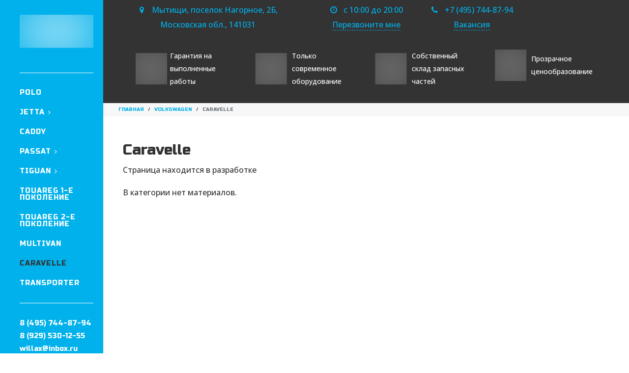

--- FILE ---
content_type: text/html; charset=utf-8
request_url: https://willax.ru/volkswagen/caravelle
body_size: 6420
content:

<!doctype html>
<html lang="ru-ru" dir="ltr">
    <head>
  <meta name="mailru-domain" content="Io8n4VdXu3ffRMKl" />
        <meta charset="utf-8">

        
        <meta name="viewport" content="width=device-width, initial-scale=1, shrink-to-fit=no">
        <meta name="yandex-verification" content="ab55966580748822" />
        <link rel="canonical" href="http://willax.ru/volkswagen/caravelle">
        <script type="text/javascript" src="https://ajax.googleapis.com/ajax/libs/jquery/1/jquery.min.js"></script><!--sc_group_point-->
        <script src="/templates/shaper_fixter/js/css_browser_selector.js"></script>
        <script src="https://code.jquery.com/jquery-migrate-1.2.1.min.js"></script>
		    <script type="text/javascript" src="/fancybox/fancybox/jquery.fancybox-1.3.4.pack.js"></script>
        <script type="text/javascript" src="/exform/exform.js"></script>
            

        <base href="http://willax.ru/volkswagen/caravelle" />
	<meta http-equiv="content-type" content="text/html; charset=utf-8" />
	<meta name="keywords" content="Профессиональный автосервис Фольксваген Шкода Ауди" />
	<meta name="description" content="Willax - Специализированный сервис по ремонту и обслуживанию автомобилей Фольксваген." />
	<noscript></noscript><title>Caravelle</title>
	<link href="/images/favicon.png" rel="shortcut icon" type="image/vnd.microsoft.icon" />
	<link href="//fonts.googleapis.com/css?family=Open Sans:100,100i,200,200i,300,300i,400,400i,500,500i,600,600i,700,700i,800,800i,900,900i&subset=cyrillic&display=swap" rel="stylesheet" media="none" onload="media=&quot;all&quot;" type="text/css" />
	<link href="//fonts.googleapis.com/css?family=Russo One:100,100i,200,200i,300,300i,400,400i,500,500i,600,600i,700,700i,800,800i,900,900i&subset=cyrillic&display=swap" rel="stylesheet" media="none" onload="media=&quot;all&quot;" type="text/css" />
	<link href="/templates/shaper_fixter/css/bootstrap.min.css" rel="stylesheet" type="text/css" />
	<link href="/plugins/system/helixultimate/assets/css/system-j3.min.css" rel="stylesheet" type="text/css" />
	<style type="text/css">
body{font-family: 'Open Sans', sans-serif;font-size: 16px;font-weight: 500;}
h1{font-family: 'Russo One', sans-serif;font-size: 30px;font-weight: 900;}
h2{font-family: 'Russo One', sans-serif;font-size: 26px;font-weight: 400;}
h3{font-family: 'Russo One', sans-serif;font-size: 24px;font-weight: 400;}
h4{font-family: 'Russo One', sans-serif;font-size: 20px;font-weight: 400;}
h5{font-family: 'Russo One', sans-serif;font-size: 18px;font-weight: 400;}
h6{font-family: 'Russo One', sans-serif;font-size: 16px;font-weight: 400;}
.sp-megamenu-parent > li > a, .sp-megamenu-parent > li > span, .sp-megamenu-parent .sp-dropdown li.sp-menu-item > a{font-family: 'Russo One', sans-serif;font-size: 14px;font-weight: 400;font-style: normal;}
.menu.nav-pills > li > a, .menu.nav-pills > li > span, .menu.nav-pills .sp-dropdown li.sp-menu-item > a{font-family: 'Russo One', sans-serif;font-size: 14px;font-weight: 400;font-style: normal;}
.d-blocks, #sp-breadcrumb, #sp-footer, #fwslider109 .title, #fwslider109 .description, #fwslider109 .readmore, #baform-1{font-family: 'Russo One', sans-serif;font-weight: 400;}
.logo-image {width:150px; height:auto;}.logo-image {width:150px; height:auto;}#sp-top{ background-color:#333333;color:#ffffff;padding:5px 0px; }#sp-advantages{ background-color:#333333;color:#ffffff;padding:30px 50px; }#sp-breadcumb{ background-color:#f7f7f7; }#sp-main-body{ background-color:#ffffff;padding:50px 25px 50px 25px; }
	</style>
	<script type="application/json" class="joomla-script-options new">{"data":{"breakpoints":{"tablet":991,"mobile":480},"header":{"stickyOffset":"100"}},"csrf.token":"68ab9c2fe28907f581e0eddd5e4367bd","system.paths":{"root":"","base":""}}</script>
	<script src="/media/jui/js/jquery.min.js?24276b668ce9405756d21381791d98fd" type="text/javascript"></script>
	<script src="/media/jui/js/jquery-noconflict.js?24276b668ce9405756d21381791d98fd" type="text/javascript"></script>
	<script src="/media/jui/js/jquery-migrate.min.js?24276b668ce9405756d21381791d98fd" type="text/javascript"></script>
	<script src="/plugins/system/bdthemes_shortcodes/js/shortcode-ultimate.js" type="text/javascript"></script>
	<script src="/media/system/js/caption.js?24276b668ce9405756d21381791d98fd" type="text/javascript"></script>
	<script src="/templates/shaper_fixter/js/popper.min.js" type="text/javascript"></script>
	<script src="/templates/shaper_fixter/js/bootstrap.min.js" type="text/javascript"></script>
	<script src="/templates/shaper_fixter/js/main.js" type="text/javascript"></script>
	<script src="/plugins/system/speedcache/lazy_loading/js/jquery.lazyload.min.js" type="text/javascript"></script>
	<script src="/plugins/system/bdthemes_shortcodes/js/jquery.matchHeight.min.js" type="text/javascript"></script>
	<script src="/media/system/js/core.js?24276b668ce9405756d21381791d98fd" type="text/javascript"></script>
	
	<!-- Joomla Facebook Integration Begin -->

<noscript>
<img class="speedcache-lazy speedcache-lazy-hidden" height="1" width="1" style="display:none" alt="fbpx"
src="[data-uri]" data-speedcachelazy-src="https://www.facebook.com/tr?id=185278835869718&ev=PageView&noscript=1"/><noscript><img height="1" width="1" style="display:none" alt="fbpx"
src="https://www.facebook.com/tr?id=185278835869718&ev=PageView&noscript=1"/></noscript>
</noscript>
<!-- DO NOT MODIFY -->
<!-- Joomla Facebook Integration end -->
<meta name="yandex-verification" content="ab55966580748822" />

        <link rel="stylesheet" href="/templates/shaper_fixter/css/style_min.css">
        <script data-ad-client="ca-pub-4266523704026465" async src="https://pagead2.googlesyndication.com/pagead/js/adsbygoogle.js"></script>
    </head>

    <body class="site helix-ultimate hu com_content com-content view-category layout-blog task-none itemid-507 ru-ru ltr layout-fluid offcanvas-init offcanvs-position-right predefined-header1"><div id="sc-loading" 
                       style="width: 100%;height: 100%;top: 0;left: 0;position: fixed;display: block;z-index: 9999;transition: visibility 0s, opacity 0.1s linear;
                       opacity: 0;
                       background-color: #ffffff;"><img id="sc-loading-image" style="position: absolute;z-index: 9999;width : 200px;height : 200px;top: calc((100% - 200px)/2);left: calc((100% - 200px)/2);" src="https://www.f-motors.ru/plugins/system/speedcache/minifications/preload_images/Reload.svg" alt="Loading..." /></div>
            <div class="sp-preloader"><div></div></div>
    
    <div class="body-wrapper">
        <div class="body-innerwrapper">
            
<header id="sp-header"><div class="sp-header-inner"><div class="logo "><a href="/"><img height="84" width="179" class="speedcache-lazy speedcache-lazy-hidden logo-image d-none d-lg-inline-block" src="[data-uri]" data-speedcachelazy-src="/images/logo.png" alt="Willax - техническое обслуживание автомобилей Volkswagen Skoda"><noscript><img class="logo-image d-none d-lg-inline-block" src="/images/logo.png" alt="Willax - техническое обслуживание автомобилей Volkswagen Skoda"></noscript><img height="84" width="179" class="speedcache-lazy speedcache-lazy-hidden logo-image-phone d-inline-block d-lg-none" src="[data-uri]" data-speedcachelazy-src="/images/logo.png" alt="Willax - техническое обслуживание автомобилей Volkswagen Skoda"><noscript><img class="logo-image-phone d-inline-block d-lg-none" src="/images/logo.png" alt="Willax - техническое обслуживание автомобилей Volkswagen Skoda"></noscript></a></div><nav class="sp-megamenu-wrapper " role="navigation"><ul class="sp-megamenu-parent menu-animation-pulse d-none d-lg-block"><li class="sp-menu-item"><a   href="/volkswagen/polo"  >Polo</a></li><li class="sp-menu-item sp-has-child"><a   href="/volkswagen/jetta"  >Jetta</a><div class="sp-dropdown sp-dropdown-main sp-menu-right" style="width: 190px;"><div class="sp-dropdown-inner"><ul class="sp-dropdown-items"><li class="sp-menu-item"><a   href="/jetta/zamena-tsepi-grm-folksvagen-dzhetta-1-6-105-l-s"  >Замена цепи ГРМ Фольксваген Джетта 1.6 105 л.с.</a></li></ul></div></div></li><li class="sp-menu-item"><a   href="/volkswagen/caddy"  >Caddy</a></li><li class="sp-menu-item sp-has-child"><a   href="/volkswagen/passat"  >Passat</a><div class="sp-dropdown sp-dropdown-main sp-menu-right" style="width: 190px;"><div class="sp-dropdown-inner"><ul class="sp-dropdown-items"><li class="sp-menu-item"><a   href="/passat/remont-dvigatelya-volkswagen-passat-1-8-tsi" title="Ремонт двигателя Volkswagen Passat 1.8 TSI"  >Ремонт двигателя CDAB Volkswagen Passat 1.8 TSI</a></li></ul></div></div></li><li class="sp-menu-item sp-has-child"><a   href="/volkswagen/tiguan"  >Tiguan</a><div class="sp-dropdown sp-dropdown-main sp-menu-right" style="width: 190px;"><div class="sp-dropdown-inner"><ul class="sp-dropdown-items"><li class="sp-menu-item"><a   href="/tiguan/zamena-tsepi-grm-folksvagen-tiguan-2-0-tsi"  >Замена цепи ГРМ Фольксваген Тигуан 2.0 TSI</a></li></ul></div></div></li><li class="sp-menu-item"><a   href="/volkswagen/touareg"  >Touareg 1-е поколение</a></li><li class="sp-menu-item"><a   href="/volkswagen/touareg2"  >Touareg 2-е поколение</a></li><li class="sp-menu-item"><a   href="/volkswagen/multivan"  >Multivan</a></li><li class="sp-menu-item active"><a   href="/volkswagen/caravelle"  >Caravelle</a></li><li class="sp-menu-item"><a   href="/volkswagen/transporter"  >Transporter</a></li></ul></nav><a id="offcanvas-toggler" aria-label="Navigation" class="offcanvas-toggler-right d-block d-lg-none" href="#"><i class="fa fa-bars" aria-hidden="true" title="Navigation"></i></a><div class="d-blocks"><ul class="sp-contact-info "><li class="sp-contact-phone"><a href="tel:84957448794">8 (495) 744-87-94</a></li><li class="sp-contact-mobile"> <a href="tel:89295301255">8 (929) 530-12-55</a></li><li class="sp-contact-email"><a href="mailto:willax@inbox.ru">willax@inbox.ru</a></li></ul></div></div></header>            
<section id="sp-top" >

						<div class="container">
				<div class="container-inner">
			
	
<div class="row">
	<div id="sp-top1" class="col-lg-12 "><div class="sp-column "><div class="sp-module "><div class="sp-module-content">

<div class="custom"  >
	<div id="surow69707ff21b993" class="su-row su-clmms-yes su-match-height">
<div id="sucol69707ff21b9e0" class="su-column su-column-size-1-1 su-column-size-medium-2-5"><div class="su-column-inner"><div class="su-column-content">
<div class="su-button-center"><a id="subtn_69707ff21ba07" href="/nash-adres" class="su-button su-button-style-default" target="_self"><span><i class="fa fa-map-marker"></i> Мытищи, поселок Нагорное, 2Б,<br>Московская обл., 141031</span></a></div>
</div></div></div>
<div id="sucol69707ff21ba4b" class="su-column su-column-size-1-1 su-column-size-medium-1-5"><div class="su-column-inner"><div class="su-column-content">
<div class="su-button-center"><a id="subtn_69707ff21ba63" href="#" class="su-button su-button-style-default" target="_self"><span><i class="fa fa-clock-o"></i> с 10:00 до 20:00</span></a></div>
<p class="center"><a class="extform1" href="#">Перезвоните мне</a></p>
</div></div></div>
<div id="sucol69707ff21ba94" class="su-column su-column-size-1-1 su-column-size-medium-1-5"><div class="su-column-inner"><div class="su-column-content">
<div class="su-button-center"><a id="subtn_69707ff21bab3" href="tel:+74957448794" class="su-button su-button-style-default" target="_self"><span><i class="fa fa-phone"></i> +7 (495) 744-87-94</span></a></div>
<p class="vacancy"><a href="/vacancy">Вакансия</a></p>
</div></div></div>
<div id="sucol69707ff21bad1" class="su-column su-column-size-1-1 su-column-size-medium-1-5"><div class="su-column-inner"><div class="su-column-content">
</div></div></div>
</div>
</div>
</div></div></div></div></div>
							</div>
			</div>
			
</section>
<section id="sp-advantages" >

						<div class="container">
				<div class="container-inner">
			
	
<div class="row">
	<div id="sp-feature" class="col-lg-12 "><div class="sp-column "><div class="sp-module "><div class="sp-module-content">

<div class="custom"  >
	<div id="surow69707ff21949a" class="su-row su-clmms-yes su-match-height">
<div id="sucol69707ff21952c" class="su-column su-column-size-1-1 su-column-size-medium-1-4"><div class="su-column-inner"><div class="su-column-content">
<table style="width: 100%;">
<tbody>
<tr>
<td style="width: 70px;"><img class="speedcache-lazy speedcache-lazy-hidden" height="64" width="64" src="[data-uri]" data-speedcachelazy-src="/images/shield.png" alt="" /><noscript><img src="/images/shield.png" alt="" /></noscript></td>
<td>Гарантия на выполненные работы</td>
</tr>
</tbody>
</table>
</div></div></div>
<div id="sucol69707ff219543" class="su-column su-column-size-1-1 su-column-size-medium-1-4"><div class="su-column-inner"><div class="su-column-content">
<table style="width: 100%;">
<tbody>
<tr>
<td style="width: 74px;"><img class="speedcache-lazy speedcache-lazy-hidden" height="64" width="64" src="[data-uri]" data-speedcachelazy-src="/images/car.png" alt="" /><noscript><img src="/images/car.png" alt="" /></noscript></td>
<td>Только современное оборудование</td>
</tr>
</tbody>
</table>
</div></div></div>
<div id="sucol69707ff219553" class="su-column su-column-size-1-1 su-column-size-medium-1-4"><div class="su-column-inner"><div class="su-column-content">
<table style="width: 100%;">
<tbody>
<tr>
<td style="width: 74px;"><img class="speedcache-lazy speedcache-lazy-hidden" height="64" width="64" src="[data-uri]" data-speedcachelazy-src="/images/power.png" alt="" /><noscript><img src="/images/power.png" alt="" /></noscript></td>
<td>Собственный склад запасных частей</td>
</tr>
</tbody>
</table>
</div></div></div>
<div id="sucol69707ff219563" class="su-column su-column-size-1-1 su-column-size-medium-1-4"><div class="su-column-inner"><div class="su-column-content">
<table style="width: 100%;">
<tbody>
<tr>
<td style="width: 74px;"><img class="speedcache-lazy speedcache-lazy-hidden" height="64" width="64" src="[data-uri]" data-speedcachelazy-src="/images/coin.png" alt="" /><noscript><img src="/images/coin.png" alt="" /></noscript></td>
<td>Прозрачное ценообразование</td>
</tr>
</tbody>
</table>
</div></div></div>
</div>
</div>
</div></div></div></div></div>
							</div>
			</div>
			
</section>
<section id="sp-breadcumb" >

						<div class="container">
				<div class="container-inner">
			
	
<div class="row">
	<div id="sp-breadcrumb" class="col-lg-12 "><div class="sp-column "><div class="sp-module "><div class="sp-module-content">
<ol itemscope itemtype="https://schema.org/BreadcrumbList" class="breadcrumb">
			<li class="float-left">
			<span class="divider fa fa-location" aria-hidden="true"></span>
		</li>
	
				<li itemprop="itemListElement" itemscope itemtype="https://schema.org/ListItem" class="breadcrumb-item"><a itemprop="item" href="/" class="pathway"><span itemprop="name">Главная</span></a>				<meta itemprop="position" content="1">
			</li>
					<li itemprop="itemListElement" itemscope itemtype="https://schema.org/ListItem" class="breadcrumb-item"><a itemprop="item" href="/volkswagen" class="pathway"><span itemprop="name">VOLKSWAGEN</span></a>				<meta itemprop="position" content="2">
			</li>
					<li itemprop="itemListElement" itemscope itemtype="https://schema.org/ListItem" class="breadcrumb-item active"><span itemprop="name">Caravelle</span>				<meta itemprop="position" content="3">
			</li>
		</ol>
</div></div></div></div></div>
							</div>
			</div>
			
</section>
<section id="sp-main-body" >

										<div class="container">
					<div class="container-inner">
						
	
<div class="row">
	
<main id="sp-component" class="col-lg-12 ">
	<div class="sp-column ">
		<div id="system-message-container">
	</div>


					<div class="sp-module-content-top clearfix">
				
			</div>
		
		<div class="blog">
	
			<h1><span class="subheading-category">Caravelle</span></h1>
		
	
			<div class="category-desc clearfix">
													<p>Страница находится в разработке</p>
								</div>
	
						<p>В категории нет материалов.</p>
			
	
	
	
	
	
	
</div>

			</div>
</main>
</div>
											</div>
				</div>
						
</section>
<footer id="sp-footer" >

						<div class="container">
				<div class="container-inner">
			
	
<div class="row">
	<div id="sp-footer1" class="col-8 col-lg-12 "><div class="sp-column "><span class="sp-copyright">© 2026 Willax - специализированный технический центр AUDI, VOLKSWAGEN И SKODA. Все права защищены.</span></div></div></div>
							</div>
			</div>
			
</footer>            
        </div>
    </div>

    <div class="offcanvas-overlay"></div>
    <div class="offcanvas-menu">
        <a href="#" class="close-offcanvas"><span class="fa fa-remove"></span></a>
        <div class="offcanvas-inner">
                            <div class="sp-module "><div class="sp-module-content"><ul class="menu">
<li class="item-563"><a href="/faq-vag" >FAQ VAG </a></li><li class="item-202 menu-deeper menu-parent"><a href="/skoda" >ŠKODA<span class="menu-toggler"></span></a><ul class="menu-child"><li class="item-244"><a href="/skoda/rapid" >Rapid</a></li><li class="item-317"><a href="/skoda/fabia" >Fabia</a></li><li class="item-245"><a href="/skoda/octavia" >Octavia</a></li><li class="item-246"><a href="/skoda/yeti" >Yeti</a></li><li class="item-323"><a href="/skoda/roomster" >Roomster</a></li><li class="item-464"><a href="/skoda/tekhnicheskoe-obsluzhivanie-77" >Техническое обслуживание Шкода (Skoda)</a></li><li class="item-516"><a href="/skoda/superb" >Superb</a></li><li class="item-518"><a href="/skoda/kodiaq" >Kodiaq</a></li></ul></li><li class="item-203 active menu-deeper menu-parent"><a href="/volkswagen" >VOLKSWAGEN<span class="menu-toggler"></span></a><ul class="menu-child"><li class="item-329"><a href="/volkswagen/polo" >Polo</a></li><li class="item-240"><a href="/volkswagen/jetta" >Jetta</a></li><li class="item-241"><a href="/volkswagen/golf" >Golf</a></li><li class="item-335"><a href="/volkswagen/caddy" >Caddy</a></li><li class="item-242"><a href="/volkswagen/passat" >Passat</a></li><li class="item-243"><a href="/volkswagen/tiguan" >Tiguan</a></li><li class="item-501"><a href="/volkswagen/touareg" >Touareg 1-е поколение</a></li><li class="item-503"><a href="/volkswagen/touareg2" >Touareg 2-е поколение</a></li><li class="item-505"><a href="/volkswagen/multivan" >Multivan</a></li><li class="item-507 current active"><a href="/volkswagen/caravelle" >Caravelle</a></li><li class="item-509"><a href="/volkswagen/transporter" >Transporter</a></li></ul></li><li class="item-214 menu-deeper menu-parent"><a href="/uslugi" >Услуги<span class="menu-toggler"></span></a><ul class="menu-child"><li class="item-475 menu-deeper menu-parent"><a href="/uslugi/remont-dvigatelya" >Ремонт двигателя<span class="menu-toggler"></span></a><ul class="menu-child"><li class="item-526"><a href="/uslugi/remont-dvigatelya/zamena-remnya-grm" >Замена ремня ГРМ</a></li><li class="item-543"><a href="/uslugi/remont-dvigatelya/zamena" >Замена двигателя на автомобилях Volkswagen, Skoda и Audi</a></li></ul></li><li class="item-476"><a href="/uslugi/tekhnicheskoe-obsluzhivanie" >Техническое обслуживание</a></li><li class="item-477 menu-deeper menu-parent"><a href="/uslugi/remont-hodovoj" >Ремонт ходовой<span class="menu-toggler"></span></a><ul class="menu-child"><li class="item-525"><a href="/uslugi/remont-hodovoj/zamena-podshipnika-stupicy" >Замена подшипника ступицы</a></li></ul></li><li class="item-478"><a href="/uslugi/remont-tormoznoj-sistemy" >Ремонт тормозной системы</a></li><li class="item-479"><a href="/uslugi/remont-elektrooborudovaniya" >Ремонт электрооборудования</a></li><li class="item-480"><a href="/uslugi/diagnostika" >Диагностика</a></li><li class="item-481 menu-deeper menu-parent"><a href="/uslugi/remont-kpp" >Ремонт КПП<span class="menu-toggler"></span></a><ul class="menu-child"><li class="item-550"><a href="/uslugi/remont-kpp/remont-dsg-7-v-moskve" >Ремонт сухой DSG 7 DQ 200</a></li></ul></li><li class="item-482"><a href="/uslugi/zamena-masla-akpp" >Замена масла в АКПП</a></li><li class="item-483"><a href="/uslugi/remont-turbiny" >Ремонт турбины </a></li><li class="item-484"><a href="/uslugi/zamena-grm-skoda" >Замена цепи ГРМ Skoda</a></li><li class="item-485"><a href="/uslugi/zamena-grm-skoda-octavia" >Замена цепи ГРМ Skoda Octavia 1.2 TSI | 1.4 TSI | 1.8 TSI | 2.0 TSI</a></li><li class="item-496"><a href="/uslugi/zamena-grm-skoda-rapid" >Замена цепи ГРМ Skoda Rapid</a></li><li class="item-544"><a href="/uslugi/zamena-grm-audi" >Замена цепи ГРМ Audi</a></li></ul></li><li class="item-217"><a href="/otzyvy" >Отзывы</a></li><li class="item-215"><a href="/nash-blog" >Наш Блог</a></li><li class="item-216"><a href="/nash-adres" >Контакты</a></li><li class="item-474"><a href="/ustranenie-maslozhora" >Устранение масложора</a></li></ul>
</div></div>
                    </div>
    </div>

    
    

    <!-- Go to top -->
            <a href="#" class="sp-scroll-up" aria-label="Scroll Up"><span class="fa fa-chevron-up" aria-hidden="true"></span></a>
    


    <!-- Yandex.Metrika counter -->

<noscript><div><img class="speedcache-lazy speedcache-lazy-hidden" src="[data-uri]" data-speedcachelazy-src="https://mc.yandex.ru/watch/49302628" style="position:absolute; left:-9999px;" alt="" /><noscript><img src="https://mc.yandex.ru/watch/49302628" style="position:absolute; left:-9999px;" alt="" /></noscript></div></noscript>
<!-- /Yandex.Metrika counter -->





 <script type="text/javascript">
   jQuery(document).ready(function(){
if(location.pathname.indexOf('/skoda/tekhnicheskoe-obsluzhivanie/rapid')!=-1 || location.pathname.indexOf('/skoda/tekhnicheskoe-obsluzhivanie')!=-1){
   $('#sp-header > div > div.logo').append('<div class="sp-module"><div class="sp-module-content"><div class="custom"><p style="text-align: center;"><img src="https://www.f-motors.ru/images/rapid.png" width="150" height="75"></p></div></div></div>');
 }});
 </script>
 
 
 
 





    <script type="text/javascript" defer src="https://www.f-motors.ru/cache/speedcache-minify/js/sc_6cb9440cf0f5e05ea6a88ab310c9119d.js"></script><script data-cfasync='false'>function lCss(url,media) {var d=document;var l=d.createElement('link');l.rel='stylesheet';l.type='text/css';l.href=url;l.media=media;aoin=d.getElementsByTagName('noscript')[0];aoin.parentNode.insertBefore(l,aoin.nextSibling);}function deferredCSS() {}if(window.addEventListener){window.addEventListener('DOMContentLoaded',deferredCSS,false);}else{window.onload = deferredCSS;}window.onload = function() {document.getElementById('sc-loading').style.visibility = 'hidden';}</script></body>
</html>


--- FILE ---
content_type: text/html; charset=utf-8
request_url: https://www.google.com/recaptcha/api2/aframe
body_size: 265
content:
<!DOCTYPE HTML><html><head><meta http-equiv="content-type" content="text/html; charset=UTF-8"></head><body><script nonce="lenhiAJO8D8x1VjY_cgbCA">/** Anti-fraud and anti-abuse applications only. See google.com/recaptcha */ try{var clients={'sodar':'https://pagead2.googlesyndication.com/pagead/sodar?'};window.addEventListener("message",function(a){try{if(a.source===window.parent){var b=JSON.parse(a.data);var c=clients[b['id']];if(c){var d=document.createElement('img');d.src=c+b['params']+'&rc='+(localStorage.getItem("rc::a")?sessionStorage.getItem("rc::b"):"");window.document.body.appendChild(d);sessionStorage.setItem("rc::e",parseInt(sessionStorage.getItem("rc::e")||0)+1);localStorage.setItem("rc::h",'1769123392809');}}}catch(b){}});window.parent.postMessage("_grecaptcha_ready", "*");}catch(b){}</script></body></html>

--- FILE ---
content_type: text/css
request_url: https://willax.ru/templates/shaper_fixter/css/style_min.css
body_size: 8628
content:
#fancybox-loading{position:fixed;top:50%;left:50%;width:40px;height:40px;margin-top:-20px;margin-left:-20px;cursor:pointer;overflow:hidden;z-index:1104;display:none}
#fancybox-loading div{position:absolute;top:0;left:0;width:40px;height:480px;background-image:url(/fancybox/fancybox/fancybox.png)}
#fancybox-overlay{position:absolute;top:0;left:0;width:100%;z-index:1100;display:none}
#fancybox-tmp{padding:0;margin:0;border:0;overflow:auto;display:none}
#fancybox-wrap{position:absolute;top:0;left:0;padding:20px;z-index:1101;outline:0;display:none}
#fancybox-outer{position:relative;width:100%;height:100%;background:#fff}
#fancybox-content{width:0;height:0;padding:0;outline:0;position:relative;overflow:hidden;z-index:1102;border:0 solid #fff}
#fancybox-close{position:absolute;top:-15px;right:-15px;width:30px;height:30px;background:url(/fancybox/fancybox/fancybox.png) -40px 0;cursor:pointer;z-index:1103;display:none}
#fancybox-left,#fancybox-right{position:absolute;bottom:0;height:100%;width:35%;cursor:pointer;outline:0;background:url(/fancybox/fancybox/blank.gif);z-index:1102;display:none}
#fancybox-left{left:0}
#fancybox-right{right:0}
#fancybox-left-ico,#fancybox-right-ico{position:absolute;top:50%;left:-9999px;width:30px;height:30px;margin-top:-15px;cursor:pointer;z-index:1102;display:block}
#fancybox-left-ico{background-image:url(/fancybox/fancybox/fancybox.png);background-position:-40px -30px}
#fancybox-right-ico{background-image:url(/fancybox/fancybox/fancybox.png);background-position:-40px -60px}
#fancybox-left:hover,#fancybox-right:hover{visibility:visible}
#fancybox-left:hover span{left:20px}
#fancybox-right:hover span{left:auto;right:20px}
.fancybox-bg{position:absolute;padding:0;margin:0;border:0;width:20px;height:20px;z-index:1001}
#fancybox-bg-n{top:-20px;left:0;width:100%;background-image:url(/fancybox/fancybox/fancybox-x.png)}
#fancybox-bg-ne{top:-20px;right:-20px;background-image:url(/fancybox/fancybox/fancybox.png);background-position:-40px -162px}
#fancybox-bg-e{top:0;right:-20px;height:100%;background-image:url(/fancybox/fancybox/fancybox-y.png);background-position:-20px 0}
#fancybox-bg-se{bottom:-20px;right:-20px;background-image:url(/fancybox/fancybox/fancybox.png);background-position:-40px -182px}
#fancybox-bg-s{bottom:-20px;left:0;width:100%;background-image:url(/fancybox/fancybox/fancybox-x.png);background-position:0 -20px}
#fancybox-bg-sw{bottom:-20px;left:-20px;background-image:url(/fancybox/fancybox/fancybox.png);background-position:-40px -142px}
#fancybox-bg-w{top:0;left:-20px;height:100%;background-image:url(/fancybox/fancybox/fancybox-y.png)}
#fancybox-bg-nw{top:-20px;left:-20px;background-image:url(/fancybox/fancybox/fancybox.png);background-position:-40px -122px}
#fancybox-title{font-family:Helvetica;font-size:12px;z-index:1102}
.su-responsive-frame{width:100%}
@font-face{font-family:FontAwesome;src:url(/templates/shaper_fixter/fonts/fontawesome-webfont.eot?v=4.7.0);src:url(/templates/shaper_fixter/fonts/fontawesome-webfont.eot?#iefix&v=4.7.0) format('embedded-opentype'),url(/templates/shaper_fixter/fonts/fontawesome-webfont.woff2?v=4.7.0) format('woff2'),url(/templates/shaper_fixter/fonts/fontawesome-webfont.woff?v=4.7.0) format('woff'),url(/templates/shaper_fixter/fonts/fontawesome-webfont.ttf?v=4.7.0) format('truetype'),url(/templates/shaper_fixter/fonts/fontawesome-webfont.svg?v=4.7.0#fontawesomeregular) format('svg');font-weight:400;font-style:normal}
.fa{font:14px/1 FontAwesome;font-size:inherit;text-rendering:auto;-webkit-font-smoothing:antialiased;-moz-osx-font-smoothing:grayscale}
.fa-remove:before{content:"\f00d"}
.su-spacer{display:block;height:20px;clear:both;overflow:hidden}
@media only screen and (min-width:768px) and (max-width:960px){
	.su-spacer{height:15px}
}
@media (max-width:767px){
	.su-spacer{height:10px}
	.su-row [class*=su-column-size-][class*=su-column-size-medium-]:not(.su-column-size-medium-1-1):nth-child(1),.su-row:not(.su-clmms-no) [class*=su-column-size-]:nth-child(n+2){margin-top:25px}
}
button::-moz-focus-inner{padding:0;border:0}
.clearfix:after{content:" ";display:block;height:0;clear:both}
:root{--blue:#007bff;--indigo:#6610f2;--purple:#6f42c1;--pink:#e83e8c;--red:#dc3545;--orange:#fd7e14;--yellow:#ffc107;--green:#28a745;--teal:#20c997;--cyan:#17a2b8;--white:#fff;--gray:#6c757d;--gray-dark:#343a40;--primary:#007bff;--secondary:#6c757d;--success:#28a745;--info:#17a2b8;--warning:#ffc107;--danger:#dc3545;--light:#f8f9fa;--dark:#343a40;--breakpoint-xs:0;--breakpoint-sm:576px;--breakpoint-md:768px;--breakpoint-lg:992px;--breakpoint-xl:1200px;--font-family-sans-serif:-apple-system,BlinkMacSystemFont,"Segoe UI",Roboto,"Helvetica Neue",Arial,sans-serif,"Apple Color Emoji","Segoe UI Emoji","Segoe UI Symbol";--font-family-monospace:SFMono-Regular,Menlo,Monaco,Consolas,"Liberation Mono","Courier New",monospace}
*,::after,::before{box-sizing:border-box}
html{font-family:sans-serif;line-height:1.15;-webkit-text-size-adjust:100%;-ms-text-size-adjust:100%;-ms-overflow-style:scrollbar;-webkit-tap-highlight-color:transparent}
@-ms-viewport{width:device-width}
footer,header,main,nav,section{display:block}
body{margin:0;font-family:-apple-system,BlinkMacSystemFont,"Segoe UI",Roboto,"Helvetica Neue",Arial,sans-serif,"Apple Color Emoji","Segoe UI Emoji","Segoe UI Symbol";text-align:left;text-rendering:auto;-webkit-font-smoothing:antialiased;-moz-osx-font-smoothing:grayscale}
ol,p,ul{margin-top:0;margin-bottom:1rem}
ul ul{margin-bottom:0}
strong{font-weight:bolder}
a:not([href]):not([tabindex]),a:not([href]):not([tabindex]):focus,a:not([href]):not([tabindex]):hover{color:inherit;text-decoration:none}
a:not([href]):not([tabindex]):focus{outline:0}
img{vertical-align:middle;border-style:none;display:block;max-width:100%;height:auto}
table{border-collapse:collapse}
button{border-radius:0;text-transform:none}
button:focus{outline:dotted 1px;outline:-webkit-focus-ring-color auto 5px}
button,input,textarea{margin:0;font-family:inherit;font-size:inherit;line-height:inherit}
button,input{overflow:visible}
[type=submit],button,html [type=button]{-webkit-appearance:button}
[type=button]::-moz-focus-inner,[type=submit]::-moz-focus-inner,button::-moz-focus-inner{padding:0;border-style:none}
textarea{overflow:auto;resize:vertical}
::-webkit-file-upload-button{font:inherit;-webkit-appearance:button}
h1,h2,h3{margin-top:0;margin-bottom:.5rem;font-family:inherit;font-weight:500;line-height:1.2;color:inherit}
.container{width:100%;padding-right:15px;padding-left:15px;margin-right:auto;margin-left:auto}
@media (min-width:576px){
	.container{max-width:540px}
}
@media (min-width:768px){
	.container{max-width:720px}
}
@media (min-width:992px){
	.container{max-width:960px}
}
@media (min-width:1200px){
	.container{max-width:1140px}
}
.row{display:-ms-flexbox;display:flex;-ms-flex-wrap:wrap;flex-wrap:wrap;margin-right:-15px;margin-left:-15px}
.col-8,.col-lg-12{position:relative;width:100%;min-height:1px;padding-right:15px;padding-left:15px}
.col-8{-ms-flex:0 0 66.666667%;flex:0 0 66.666667%;max-width:66.666667%}
@media (min-width:992px){
	.col-lg-12{-ms-flex:0 0 100%;flex:0 0 100%;max-width:100%}
}
.form-control{display:block;width:100%;padding:.375rem .75rem;font-size:1rem;line-height:1.5;color:#495057;background-color:#fff;background-clip:padding-box;border:1px solid #ced4da;border-radius:.25rem;transition:border-color .15s ease-in-out,box-shadow .15s ease-in-out}
@media screen and (prefers-reduced-motion:reduce){
	.form-control{transition:none}
}
.form-control::-ms-expand{background-color:transparent;border:0}
.form-control:focus{color:#495057;background-color:#fff;border-color:#80bdff;outline:0;box-shadow:0 0 0 .2rem rgba(0,123,255,.25)}
.form-control::-webkit-input-placeholder{color:#6c757d;opacity:1}
.form-control::-moz-placeholder{color:#6c757d;opacity:1}
.form-control:-ms-input-placeholder{color:#6c757d;opacity:1}
.form-control::-ms-input-placeholder{color:#6c757d;opacity:1}
.form-control::placeholder{color:#6c757d;opacity:1}
.form-control:disabled{background-color:#e9ecef;opacity:1}
.btn{display:inline-block;font-weight:400;text-align:center;white-space:nowrap;vertical-align:middle;-webkit-user-select:none;-moz-user-select:none;-ms-user-select:none;user-select:none;border:1px solid transparent;padding:.375rem .75rem;font-size:1rem;line-height:1.5;transition:color .15s ease-in-out,background-color .15s ease-in-out,border-color .15s ease-in-out,box-shadow .15s ease-in-out}
@media screen and (prefers-reduced-motion:reduce){
	.btn{transition:none}
}
.btn:focus,.btn:hover{text-decoration:none}
.btn:focus{outline:0;box-shadow:0 0 0 .2rem rgba(0,123,255,.25)}
.btn:disabled{opacity:.65}
.btn:not(:disabled):not(.disabled){cursor:pointer}
.btn:not(:disabled):not(.disabled).active,.btn:not(:disabled):not(.disabled):active{background-image:none}
.btn-primary:hover{color:#fff}
.btn-primary:focus{box-shadow:0 0 0 .2rem rgba(0,123,255,.5)}
.btn-primary:disabled{color:#fff;background-color:#007bff;border-color:#007bff}
.btn-primary:not(:disabled):not(.disabled).active,.btn-primary:not(:disabled):not(.disabled):active{color:#fff;background-color:#0062cc;border-color:#005cbf}
.btn-primary:not(:disabled):not(.disabled).active:focus,.btn-primary:not(:disabled):not(.disabled):active:focus{box-shadow:0 0 0 .2rem rgba(0,123,255,.5)}
.btn-secondary:not(:disabled):not(.disabled).active,.btn-secondary:not(:disabled):not(.disabled):active{color:#fff;background-color:#545b62;border-color:#4e555b}
.btn-secondary:not(:disabled):not(.disabled).active:focus,.btn-secondary:not(:disabled):not(.disabled):active:focus{box-shadow:0 0 0 .2rem rgba(108,117,125,.5)}
.btn-success:not(:disabled):not(.disabled).active,.btn-success:not(:disabled):not(.disabled):active{color:#fff;background-color:#1e7e34;border-color:#1c7430}
.btn-success:not(:disabled):not(.disabled).active:focus,.btn-success:not(:disabled):not(.disabled):active:focus{box-shadow:0 0 0 .2rem rgba(40,167,69,.5)}
.btn-info:not(:disabled):not(.disabled).active,.btn-info:not(:disabled):not(.disabled):active{color:#fff;background-color:#117a8b;border-color:#10707f}
.btn-info:not(:disabled):not(.disabled).active:focus,.btn-info:not(:disabled):not(.disabled):active:focus{box-shadow:0 0 0 .2rem rgba(23,162,184,.5)}
.btn-warning:not(:disabled):not(.disabled).active,.btn-warning:not(:disabled):not(.disabled):active{color:#212529;background-color:#d39e00;border-color:#c69500}
.btn-warning:not(:disabled):not(.disabled).active:focus,.btn-warning:not(:disabled):not(.disabled):active:focus{box-shadow:0 0 0 .2rem rgba(255,193,7,.5)}
.btn-danger:not(:disabled):not(.disabled).active,.btn-danger:not(:disabled):not(.disabled):active{color:#fff;background-color:#bd2130;border-color:#b21f2d}
.btn-danger:not(:disabled):not(.disabled).active:focus,.btn-danger:not(:disabled):not(.disabled):active:focus{box-shadow:0 0 0 .2rem rgba(220,53,69,.5)}
.btn-light:not(:disabled):not(.disabled).active,.btn-light:not(:disabled):not(.disabled):active{color:#212529;background-color:#dae0e5;border-color:#d3d9df}
.btn-light:not(:disabled):not(.disabled).active:focus,.btn-light:not(:disabled):not(.disabled):active:focus{box-shadow:0 0 0 .2rem rgba(248,249,250,.5)}
.btn-dark:not(:disabled):not(.disabled).active,.btn-dark:not(:disabled):not(.disabled):active{color:#fff;background-color:#1d2124;border-color:#171a1d}
.btn-dark:not(:disabled):not(.disabled).active:focus,.btn-dark:not(:disabled):not(.disabled):active:focus{box-shadow:0 0 0 .2rem rgba(52,58,64,.5)}
.btn-outline-primary:not(:disabled):not(.disabled).active,.btn-outline-primary:not(:disabled):not(.disabled):active{color:#fff;background-color:#007bff;border-color:#007bff}
.btn-outline-primary:not(:disabled):not(.disabled).active:focus,.btn-outline-primary:not(:disabled):not(.disabled):active:focus{box-shadow:0 0 0 .2rem rgba(0,123,255,.5)}
.btn-outline-secondary:not(:disabled):not(.disabled).active,.btn-outline-secondary:not(:disabled):not(.disabled):active{color:#fff;background-color:#6c757d;border-color:#6c757d}
.btn-outline-secondary:not(:disabled):not(.disabled).active:focus,.btn-outline-secondary:not(:disabled):not(.disabled):active:focus{box-shadow:0 0 0 .2rem rgba(108,117,125,.5)}
.btn-outline-success:not(:disabled):not(.disabled).active,.btn-outline-success:not(:disabled):not(.disabled):active{color:#fff;background-color:#28a745;border-color:#28a745}
.btn-outline-success:not(:disabled):not(.disabled).active:focus,.btn-outline-success:not(:disabled):not(.disabled):active:focus{box-shadow:0 0 0 .2rem rgba(40,167,69,.5)}
.btn-outline-info:not(:disabled):not(.disabled).active,.btn-outline-info:not(:disabled):not(.disabled):active{color:#fff;background-color:#17a2b8;border-color:#17a2b8}
.btn-outline-info:not(:disabled):not(.disabled).active:focus,.btn-outline-info:not(:disabled):not(.disabled):active:focus{box-shadow:0 0 0 .2rem rgba(23,162,184,.5)}
.btn-outline-warning:not(:disabled):not(.disabled).active,.btn-outline-warning:not(:disabled):not(.disabled):active{color:#212529;background-color:#ffc107;border-color:#ffc107}
.btn-outline-warning:not(:disabled):not(.disabled).active:focus,.btn-outline-warning:not(:disabled):not(.disabled):active:focus{box-shadow:0 0 0 .2rem rgba(255,193,7,.5)}
.btn-outline-danger:not(:disabled):not(.disabled).active,.btn-outline-danger:not(:disabled):not(.disabled):active{color:#fff;background-color:#dc3545;border-color:#dc3545}
.btn-outline-danger:not(:disabled):not(.disabled).active:focus,.btn-outline-danger:not(:disabled):not(.disabled):active:focus{box-shadow:0 0 0 .2rem rgba(220,53,69,.5)}
.btn-outline-light:not(:disabled):not(.disabled).active,.btn-outline-light:not(:disabled):not(.disabled):active{color:#212529;background-color:#f8f9fa;border-color:#f8f9fa}
.btn-outline-light:not(:disabled):not(.disabled).active:focus,.btn-outline-light:not(:disabled):not(.disabled):active:focus{box-shadow:0 0 0 .2rem rgba(248,249,250,.5)}
.btn-outline-dark:not(:disabled):not(.disabled).active,.btn-outline-dark:not(:disabled):not(.disabled):active{color:#fff;background-color:#343a40;border-color:#343a40}
.btn-outline-dark:not(:disabled):not(.disabled).active:focus,.btn-outline-dark:not(:disabled):not(.disabled):active:focus{box-shadow:0 0 0 .2rem rgba(52,58,64,.5)}
.navbar-toggler:not(:disabled):not(.disabled){cursor:pointer}
.breadcrumb{display:-ms-flexbox;display:flex;-ms-flex-wrap:wrap;flex-wrap:wrap;list-style:none}
.breadcrumb-item+.breadcrumb-item{padding-left:.5rem}
.breadcrumb-item+.breadcrumb-item::before{display:inline-block;padding-right:.5rem;color:#6c757d;content:"/"}
.breadcrumb-item+.breadcrumb-item:hover::before{text-decoration:none}
.breadcrumb-item.active{color:#6c757d}
.page-link:not(:disabled):not(.disabled){cursor:pointer}
.progress{display:-ms-flexbox;display:flex;height:1rem;overflow:hidden;font-size:.75rem;background-color:#e9ecef;border-radius:.25rem}
.close:not(:disabled):not(.disabled){cursor:pointer}
.d-none{display:none!important}
.d-inline-block{display:inline-block!important}
.d-block{display:block!important}
@media (min-width:576px){
	.d-sm-none{display:none!important}
}
@media (min-width:768px){
	.d-md-block{display:block!important}
}
@media (min-width:992px){
	.d-lg-none{display:none!important}
	.d-lg-inline-block{display:inline-block!important}
	.d-lg-block{display:block!important}
}
.float-left{float:left!important}
@media print{
	*,::after,::before{text-shadow:none!important;box-shadow:none!important}
	a:not(.btn){text-decoration:underline}
	img,tr{page-break-inside:avoid}
	h2,h3,p{orphans:3;widows:3}
	h2,h3{page-break-after:avoid}
	@page{size:a3}
	.container,body{min-width:992px!important}
}
.btn_green a{color:#fff}
body,p{line-height:1.9}
a{background-color:transparent;-webkit-text-decoration-skip:objects;-webkit-transition:color .4s,background-color .4s;-o-transition:color .4s,background-color .4s;transition:color .4s,background-color .4s;color:#00b1eb}
a,a:active,a:focus,a:hover{text-decoration:none}
label{display:inline-block;margin-bottom:.5rem;font-weight:400}
.sp-contact-info{list-style:none;padding:0;margin:0 -10px;display:inline-block}
.sp-contact-info li{display:inline-block;margin:0 10px;font-size:13px;white-space:nowrap}
.sp-contact-info li a{color:#fff}
#sp-header{height:90px;left:0;position:relative;top:0;width:100%;z-index:99;padding:0 30px;-webkit-box-shadow:0 0 4px 0 rgba(0,0,0,.1);box-shadow:0 0 4px 0 rgba(0,0,0,.1);background:#00b1eb}
#sp-header .logo a{font-size:24px;line-height:1;margin:0;padding:0}
body.predefined-header1 .body-wrapper{width:-webkit-calc(100% - 210px);width:calc(100% - 210px);margin-left:auto}
body.predefined-header1 #sp-header{height:100%!important;position:fixed!important;left:0;top:0;width:210px;z-index:99}
body.predefined-header1 #sp-header .sp-header-inner{display:-webkit-box;display:-webkit-flex;display:-moz-box;display:-ms-flexbox;display:flex;height:100%;-webkit-box-orient:vertical;-webkit-box-direction:normal;-webkit-flex-direction:column;-moz-box-orient:vertical;-moz-box-direction:normal;-ms-flex-direction:column;flex-direction:column;-webkit-box-pack:justify;-webkit-justify-content:space-between;-moz-box-pack:justify;-ms-flex-pack:justify;justify-content:space-between}
body.predefined-header1 #sp-header .sp-megamenu-wrapper{margin-bottom:auto}
body.predefined-header1 #sp-header .sp-megamenu-wrapper .sp-megamenu-parent{margin:0}
body.predefined-header1 #sp-header .sp-megamenu-wrapper .sp-megamenu-parent>li{display:block}
body.predefined-header1 #sp-header .sp-megamenu-wrapper .sp-megamenu-parent>li.sp-has-child>a:after{content:"\f105"}
body.predefined-header1 #sp-header .sp-megamenu-wrapper .sp-megamenu-parent>li>a{padding:13px 0;line-height:1}
body.predefined-header1 #sp-header .sp-megamenu-wrapper .sp-megamenu-parent>li>.sp-dropdown{left:100%;top:10px;padding-left:20px}
body.predefined-header1 #sp-header .d-blocks{margin-top:30px}
body.predefined-header1 #sp-header .sp-contact-info{margin-bottom:10px}
body.predefined-header1 #sp-header .sp-contact-info li{font-weight:400;line-height:1.5;display:block;margin-bottom:5px;font-size:14px}
.body-innerwrapper{overflow-x:hidden}
.view-category.layout-blog #sp-main-body{padding-top:50px}
.article-details .article-header{position:relative}
.article-details .article-header h1{font-size:36px;letter-spacing:.86px;margin-bottom:23px}
.article-details .article-details-wrapper{background:#fff}
#sp-footer{font-size:14px;padding:0;position:absolute;bottom:0;width:100%;color:#fff;background:#333}
#sp-footer .container-inner{padding:25px 0}
#sp-footer .sp-copyright{font-weight:300;opacity:.5;margin-top:7px;display:inline-block}
.sp-scroll-up{display:none;position:fixed;bottom:30px;right:30px;width:36px;height:36px;line-height:36px;text-align:center;font-size:16px;color:#fff;background:#333;-webkit-border-radius:3px;border-radius:3px;z-index:1000}
.sp-scroll-up:active,.sp-scroll-up:focus,.sp-scroll-up:hover{color:#fff;background:#444}
input[type=text]:not(.form-control){display:block;width:100%;padding:17px 30px;font-size:16px;line-height:1.25;color:#495057;background-color:#fff;background-image:none;-webkit-background-clip:padding-box;background-clip:padding-box;border:none;-webkit-border-radius:0;border-radius:0;-webkit-transition:border-color .15s ease-in-out,-webkit-box-shadow .15s ease-in-out;transition:border-color .15s ease-in-out,box-shadow .15s ease-in-out,-webkit-box-shadow .15s ease-in-out;-o-transition:border-color .15s ease-in-out,box-shadow .15s ease-in-out}
input[type=text]:not(.form-control):focus{color:#495057;background-color:#fff;border-color:#80bdff;outline:0}
input.form-control{border:none;padding:17px 30px;font-size:16px;line-height:1.25;-webkit-border-radius:0;border-radius:0}
.sp-megamenu-parent{list-style:none;padding:0;margin:0 -15px;z-index:99;display:block;position:relative}
.sp-megamenu-parent>li{display:inline-block;position:relative;padding:0}
.sp-megamenu-parent>li>a{display:inline-block;padding:0 18px;line-height:90px;margin:0;color:#fff;text-transform:uppercase;letter-spacing:1px}
.sp-megamenu-parent .sp-dropdown{margin:0;position:absolute;z-index:10;display:none}
.sp-megamenu-parent .sp-dropdown .sp-dropdown-inner{-webkit-box-shadow:0 3px 5px 0 rgba(0,0,0,.2);box-shadow:0 3px 5px 0 rgba(0,0,0,.2);padding:20px}
.sp-megamenu-parent .sp-dropdown .sp-dropdown-items{list-style:none;padding:0;margin:0}
.sp-megamenu-parent .sp-dropdown.sp-dropdown-main{top:100%}
.sp-megamenu-parent .sp-dropdown li.sp-menu-item{display:block;padding:0;position:relative}
.sp-megamenu-parent .sp-dropdown li.sp-menu-item>a{line-height:1;display:block;padding:8px 0;cursor:pointer}
.sp-megamenu-parent .sp-has-child:hover>.sp-dropdown{display:block}
.sp-megamenu-parent.menu-animation-pulse .sp-has-child:hover>.sp-dropdown{-webkit-animation:.3s spPulse;-o-animation:.3s spPulse;animation:.3s spPulse}
body.ltr .sp-megamenu-parent>li.sp-has-child>a:after{font-family:FontAwesome;content:"\f107";float:right;margin-left:7px}
body.ltr .sp-megamenu-parent .sp-dropdown.sp-dropdown-main.sp-menu-right{left:0}
#offcanvas-toggler{display:block;height:90px;line-height:90px;font-size:20px}
#offcanvas-toggler>.fa{color:#fff!important;font-size:25px;-webkit-transition:.4s;-o-transition:.4s;transition:.4s}
.offcanvas-init{overflow-x:hidden;position:relative}
.offcanvas-overlay{background:rgba(0,0,0,.5);bottom:0;left:0;opacity:0;position:absolute;right:0;top:0;z-index:9999;visibility:hidden;-webkit-transition:.6s;-o-transition:.6s;transition:.6s}
.body-wrapper{position:relative;-webkit-transition:.6s;-o-transition:.6s;transition:.6s;-webkit-backface-visibility:hidden;backface-visibility:hidden}
.close-offcanvas{position:absolute;top:15px;z-index:1;-webkit-border-radius:100%;border-radius:100%;width:24px;height:24px;line-height:24px;text-align:center;font-size:14px;background:#333;color:#fff}
.close-offcanvas:hover{background:#666;color:#fff}
.offcanvas-menu{width:300px;height:100%;color:#fff;position:fixed;top:0;overflow:inherit;-webkit-transition:.6s;-o-transition:.6s;transition:.6s;z-index:10000}
.offcanvas-menu .offcanvas-inner{padding:50px 0 30px}
.offcanvas-menu .offcanvas-inner .sp-module{padding:0;margin:0}
.offcanvas-menu .offcanvas-inner .sp-module ul{display:-webkit-box;display:-ms-flexbox;display:-webkit-flex;display:-moz-box;display:flex;-webkit-box-orient:vertical;-webkit-box-direction:normal;-ms-flex-direction:column;-webkit-flex-direction:column;-moz-box-orient:vertical;-moz-box-direction:normal;flex-direction:column;padding:0;margin:0;list-style:none}
.offcanvas-menu .offcanvas-inner .sp-module ul>li{border:0;padding:0;margin:0;position:relative;overflow:hidden;display:block;border-bottom:1px solid rgba(0,0,0,.1)}
.offcanvas-menu .offcanvas-inner .sp-module ul>li a,.offcanvas-menu .offcanvas-inner .sp-module ul>li span{display:block;font-size:14px;padding:10px 30px;position:relative;color:#fff}
.offcanvas-menu .offcanvas-inner .sp-module ul>li.menu-parent>a>.menu-toggler{display:block;position:absolute;top:50%;cursor:pointer;-ms-transform:translateY(-50%);-o-transform:translateY(-50%);transform:translateY(-50%);-webkit-transform:translateY(-50%);font-family:FontAwesome;color:#fff}
.offcanvas-menu .offcanvas-inner .sp-module ul>li.menu-parent>a>.menu-toggler:after{content:"\f055"}
.offcanvas-menu .offcanvas-inner .sp-module ul>li ul{display:none}
.offcanvas-menu .offcanvas-inner .sp-module ul>li ul li a{font-size:.875rem}
body.ltr #offcanvas-toggler.offcanvas-toggler-right{margin-left:20px}
body.ltr.offcanvs-position-right .body-wrapper{right:0}
body.ltr.offcanvs-position-right .offcanvas-menu{right:-300px}
body.ltr .close-offcanvas{right:15px}
body.ltr .offcanvas-menu .offcanvas-inner .sp-module ul>li.menu-parent>a>.menu-toggler{right:0}
body.ltr .offcanvas-menu .offcanvas-inner .sp-module ul>li ul{padding-left:10px;background-color:#009ed2}
.big_bold{font-size:30px;font-weight:700}
.extform1{display:inline;text-decoration:none;text-align:center;border-bottom: 1px dashed;}
.extform1:hover{text-decoration:none;color:#fff;border-bottom: 1px solid;}
.cntr{text-align:center}
.elem_item{display:inline-block;margin:5px}
.elem_item .txt_item{text-align:center;background:#88979e}
.elem_item .txt_item a{text-decoration:none;color:#fff}
.three_in_row .elem_item{width:30%}
.three_in_row .elem_item .img_item img{width:100%}
.three_in_row.fix_box .elem_item{position:relative;height:245px}
.three_in_row.fix_box .elem_item .img_left{position:absolute;left:0}
.three_in_row.fix_box .elem_item .img_left img{height:245px;width:100%;-o-object-fit:cover;object-fit:cover}
.three_in_row.fix_box .elem_item .right_txt{position:absolute;right:0;height:245px}
.three_in_row .elem_item .img_left,.three_in_row .elem_item .right_txt{width:49%;display:inline-block}
.three_in_row .elem_item .right_txt p{text-align:left;font-size:14px;line-height:1.5}
.three_in_row .elem_item .right_txt .txt_green{color:#42a62c;font-size:16px}
.three_in_row .elem_item .right_txt .txt_blue{color:#2e66bd;font-size:16px}
.three_in_row .elem_item .right_txt .btn_blue,.three_in_row .elem_item .right_txt .btn_green{color:#fff;width:100%;border:none;bottom:0;left:0;position:absolute}
.three_in_row .elem_item .right_txt .btn_green{background:#42a62c}
.three_in_row .elem_item .right_txt .btn_blue{background:#2e66bd;cursor:pointer}
.three_in_row.contact_box{color:#fff;text-align:justify}
.three_in_row.contact_box.main_box{background:#00b1eb}
.three_in_row.contact_box.blue_box{background:#2e66bd}
.three_in_row.contact_box.green_box{background:#42a62c}
.contact_box .zagolov{font-size:22px;font-weight:700;text-transform:uppercase}
.contact_box .elem_item{vertical-align:top;text-align:center}
.three_in_row.contact_box .contact_right{text-align:center}
.content_bottom_box .before_footer{background:#333}
.content_bottom_box .before_footer .elem_item{vertical-align:top}
.content_bottom_box .before_footer p{text-align:left;margin-left:5px;color:#fff;opacity:.5}
.content_bottom_box .col_name{font-weight:700}
.content_bottom_box .before_footer p a{color:#fff}
.preim_with_form_box{width:100%;margin:20px 0}
.preim_box{width:65%;display:inline-block;min-height:251px;float:left}
.main_box .preim_box{background:#00b1eb}
.blue_box .preim_box{background:#2e66bd}
.green_box .preim_box{background:#42a62c}
.preim_box .zagolovok{font-weight:700;color:#fff}
.preim_box .preim_container{width:95%;margin:auto}
.preim_box .preim_container .elem_item{width:48%;margin:5px 0 5px 10px}
.preim_box .preim_container .img_item{display:inline-block;margin-right:5px;margin-left:50px;min-width:64px}
.preim_box .preim_container .txt_item{display:inline-block;background:0 0;color:#fff;vertical-align:top;min-width:175px;text-align:left}
.formloadconsult{display:inline-block;width:35%}
#sp-main-body{padding:50px 25px 910px!important}
.content_bottom_box{position:absolute;bottom:80px;width:100%}
@-webkit-keyframes spPulse{
	from{opacity:0;-webkit-transform:scale3d(1,1,1);transform:scale3d(1,1,1)}
	50%{opacity:.5;-webkit-transform:scale3d(1.05,1.05,1.05);transform:scale3d(1.05,1.05,1.05)}
	to{opacity:1;-webkit-transform:scale3d(1,1,1);transform:scale3d(1,1,1)}
}
@-o-keyframes spPulse{
	from{opacity:0;transform:scale3d(1,1,1)}
	50%{opacity:.5;transform:scale3d(1.05,1.05,1.05)}
	to{opacity:1;transform:scale3d(1,1,1)}
}
@keyframes spPulse{
	from{opacity:0;-webkit-transform:scale3d(1,1,1);transform:scale3d(1,1,1)}
	50%{opacity:.5;-webkit-transform:scale3d(1.05,1.05,1.05);transform:scale3d(1.05,1.05,1.05)}
	to{opacity:1;-webkit-transform:scale3d(1,1,1);transform:scale3d(1,1,1)}
}
@media (max-width:1380px){
	.sp-megamenu-parent>li>a{padding:0 13px}
}
@media (max-width:1300px){
	.formloadconsult{min-height:354px}
	.formloadconsult .form-calback{height:-webkit-fill-available}
}
@media (max-width:1265px){
	.preim_box .preim_container{text-align:center}
	.preim_box .preim_container .img_item{margin-left:0}
	.formloadconsult{min-height:370px}
	.formloadconsult .form-calback{height:-webkit-fill-available}
}
@media (max-width:1130px){
	.preim_box .preim_container .img_item,.preim_box .preim_container .txt_item{text-align:center;margin:0}
	.preim_box .preim_container .elem_item{margin:5px}
	.formloadconsult,.preim_box{float:none;display:block;margin:auto;width:85%}
	.formloadconsult .form-calback{width:100%}
}
@media (max-width:1200px){
	.sp-megamenu-parent>li>a{padding:0 12px}
	.sp-contact-info{display:none!important}
	.three_in_row .elem_item{width:48%}
	.before_footer .elem_item,.contact_box .elem_item{width:31%}
}
@media (max-width:992px){
	body,p{font-size:14px!important}
	body.predefined-header1 .body-wrapper{width:100%}
	body.predefined-header1 #sp-header{position:static!important;width:100%;height:auto!important;padding:20px 30px}
	body.predefined-header1 #sp-header .sp-header-inner{-webkit-box-orient:horizontal;-webkit-box-direction:normal;-webkit-flex-direction:row;-moz-box-orient:horizontal;-moz-box-direction:normal;-ms-flex-direction:row;flex-direction:row}
	body.predefined-header1 #sp-header .sp-header-inner #offcanvas-toggler{height:40px;line-height:40px}
	body.predefined-header1 #sp-header .sp-header-inner .sp-megamenu-wrapper{margin:0}
	body.predefined-header1 #sp-header .d-blocks{display:none}
	body.predefined-header1 #sp-footer,body.predefined-header1 #sp-main-body{margin-left:0}
	.before_footer .elem_item,.contact_box .elem_item{width:31%}
	.formloadconsult,.preim_box{float:none;display:block;margin:auto;width:65%}
}
@media (max-width:768px){
	body,p{font-size:13px!important}
	.article-details .article-header h1{font-size:20px}
	.article-details .article-details-wrapper{padding:20px}
	#sp-main-body{padding:50px 25px 1270px!important}
	.content_bottom_box{bottom:135px}
	.three_in_row .elem_item{width:100%}
	.before_footer .elem_item,.contact_box .elem_item{display:flow-root;width:95%;margin:auto;text-align:center}
	.content_bottom_box .before_footer p{text-align:center}
}
@media (max-width:576px){
	#sp-footer{font-size:13px}
	#sp-main-body{padding:50px 25px 1260px!important}
	.content_bottom_box{bottom:125px}
	.formloadconsult,.preim_box{float:none;display:block;margin:auto;width:95%}
}
.layout-gallery-sign-wrapper_01{text-align:center;margin:15px 0}
.layout-gallery-sign-wrapper_01 div{display:inline-block;vertical-align:top;margin:0 auto;width:31%}
.layout-gallery-sign-wrapper_01 p{margin:15px 0;text-align:center;text-indent:0}
.mobile_one{width:210px;margin:0 auto}
.instagram_00{float:left;margin-right:5px}
.instagram_01{width:40px}
#sp-main-body h2{font-size:24px!important}
.form_box--green-btn button.senconsult{background:#42a62c}
.form_box--blue button.senconsult{background:#2e66bd}
.block-services{display:-webkit-flex;display:-moz-flex;display:-ms-flex;display:-o-flex;display:flex;flex-wrap:wrap;justify-content:space-around}
.services-item{width:30%;margin:15px 0;position:relative;display:flex;justify-content:center}
.services-item--img-block img{width:330px;height:220px;object-fit:cover}
.services-item--title{position:absolute;text-align:center;font-size:18px;color:#fff;font-weight:700;z-index:3;width:100%;top:35%}
.services-item:hover{cursor:pointer}
.services-item:hover .services-item--title{top:8%}
.h3-style{line-height:1.1;font-family:'Russo One',sans-serif;font-size:24px;font-weight:400}
.fotogal{display:flex;justify-content:space-between;flex-wrap:wrap}
.fotogal-item{width:30%;margin-bottom:10px}
.just-txt{text-align:justify}
.btn_green{cursor:pointer}
.tata>tbody>tr:nth-child(2n+1){background:#f7edde}
.tata>tbody>tr:nth-child(2n){background:#f0ebeb}
.tata>tbody>tr>td{border:1px solid #ddd}
.tata>tbody>tr>td>p{margin:0;padding-left:15px}
.btn_blue a{color:#fff}
#sp-component>div>div.blog>div>div.preim_with_form_box.blue_box.form_box--blue>div.formloadconsult>div>button{background-color:#00b1eb!important}
.clearfix::after{content:"";content:"";display:table;clear:both}
.img-h-230{height:189px;width:100%;object-fit:cover}
.preim_with_form_box:after{content:"";display:table;clear:both}
.red-audi.three_in_row .elem_item .right_txt .txt_green{color:#333}
.red-audi.three_in_row .elem_item .right_txt .btn_green{background:#333}
.three_in_row.contact_box.red-audi{background:#333;color:#ed2e2e}
.red-box{background:#333}
.red-box .form-calback,.red-box .form-calback .senconsult,.red-box .form-calback p.politika a,.red-box .preim_box .preim_container .txt_item,.red-box .zagolovok{color:#ed2e2e}
.form_box--red-btn button.senconsult{background:#333}
.fl-l{float:left}
.t-j{text-align:justify}
.t-c{text-align:center}
.c-b{clear:both}
.zamena-podshipnika-stupicy__img{width:250px;height:250px;object-fit:cover;margin-right:20px;margin-bottom:20px}
.flex-style{display:flex;justify-content:space-between;flex-wrap:wrap}
.flex-img{width:300px;height:250px;object-fit:cover}
.space-a{justify-content:space-around}
#sp-component>div>div.blog>div>div.three_in_row.fix_box.red-audi>div:nth-child(6)>div.right_txt>a>button,#sp-component>div>div.blog>div>div.three_in_row.fix_box.red-audi>div>div.right_txt>button,#sp-component>div>div.blog>div>div.three_in_row.fix_box.red-audi>div>div.right_txt>button a{color:#ed2e2e}
.just{text-align:justify}
@media screen and (max-width:769px){
	.img-h-230{height:auto}
}
.sp-megamenu-parent>li.active:hover>a,.sp-megamenu-parent>li.active>a,.sp-megamenu-parent>li:hover>a,a:active,a:focus,a:hover{color:#333}
.sp-megamenu-parent .sp-dropdown .sp-dropdown-inner{background:#fff}
#offcanvas-toggler>.fa:active,#offcanvas-toggler>.fa:focus,#offcanvas-toggler>.fa:hover,.sp-megamenu-parent .sp-dropdown li.sp-menu-item>a,.sp-megamenu-parent .sp-dropdown li.sp-menu-item>a:hover{color:#333}
.offcanvas-menu{background-color:#00b1eb}
.offcanvas-menu .offcanvas-inner .sp-module ul>li>a:focus,.offcanvas-menu .offcanvas-inner .sp-module ul>li>a:hover{background-color:#009ed2}
.offcanvas-menu .offcanvas-inner .sp-module ul>li.active>a{background-color:#333;color:#fff}
.btn-primary{color:#fff;border-color:#00b1eb;background-color:#00b1eb}
.btn-primary:hover{border-color:#333;background-color:#333}
.sp-module ul>li>a{color:#333}
.sp-module ul>li>a:hover{color:#00b1eb}
img.speedcache-lazy-hidden{filter:blur(50px);-webkit-filter:blur(50px);-moz-filter:blur(50px);-o-filter:blur(50px);-ms-filter:blur(50px);clip-path:inset(0 0 0 0)}
img.speedcache-lazy-loaded{animation:.5s image_blur}
@-webkit-keyframes image_blur{
	0%{-webkit-filter:blur(50px)}
	100%{-webkit-filter:blur(0)}
}
.su-row{display:-ms-flexbox;display:-webkit-flex;display:flex;-ms-flex-wrap:wrap;-webkit-flex-wrap:wrap;flex-wrap:wrap;margin:0 0 0 -25px;padding:0;list-style:none}
.su-row:after,.su-row:before{content:"";display:block;overflow:hidden}
.su-row:after{clear:both}
.su-row>*{-ms-flex:none;-webkit-flex:none;flex:none;margin:0;float:left;padding-left:35px}
.su-row>*>:last-child{margin-bottom:0}
.su-row.margin-bottom-yes, .su-row.margin-top-yes{margin-bottom:25px!important}
.su-row:not(.su-row-preserve){margin-left:-35px}
[class*=su-column]{-moz-box-sizing:border-box;box-sizing:border-box;width:100%}
.su-column-size-1-1{width:100%}
@media (min-width:768px){
	.su-column-size-medium-1-4{width:25%}
	.su-column-size-medium-1-5{width:20%}
	.su-column-size-medium-2-5{width:40%}
}
@media (min-width:768px) and (max-width:959px){
	.su-row [class*=su-column-size-medium-]:not(.su-column-size-medium-1-1){margin-top:25px}
	.su-row:not(.su-row-preserve){margin-left:-25px}
	.su-row>*{padding-left:25px}
}
.su-row .su-column>.su-column-inner>.su-column-content>:first-child{margin-top:0}
.su-row .su-column>.su-column-inner>.su-column-content>:last-child{margin-bottom:0}
.fws2{position:relative;background:#000;width:100%;overflow:hidden}
.fws2 .slide{display:none;position:absolute;top:0;left:0;z-index:0;width:100%}
.fws2 .slide img{width:100%;height:auto;float:left}
.fws2 .slidePrev{background:#000;width:50px;height:50px;position:absolute;top:50%;left:-50px;opacity:.5;z-index:10}
.fws2 .slidePrev i{width:50px;height:50px;float:left;background-position:50% 50%;background-repeat:no-repeat;cursor:pointer;font-size:32px;color:#fff;line-height:1.7;text-align:center}
.fws2 .slideNext{background:#000;width:50px;height:50px;position:absolute;top:50%;right:-50px;opacity:.5;z-index:10}
.fws2 .slideNext i{width:50px;height:50px;float:left;background-position:50% 50%;background-repeat:no-repeat;cursor:pointer;font-size:32px;color:#fff;line-height:1.7;text-align:center}
.fws2 .timers{height:4px;position:absolute;bottom:15px;right:0;z-index:3}
.fws2 .timer{height:5px;border-radius:10px;width:40px;background-color:#000;float:left;margin-right:10px}
.fws2 .progress{height:5px;width:0%;border-radius:10px;background-color:#828627;float:left}
.fws2 .bullets{position:absolute;bottom:-50px;z-index:3;width:100%;text-align:center}
.fws2 .bullet{display:inline-table;cursor:pointer;padding:0 2px}
.fws2 .bullet i{color:#333;font-size:16px;line-height:20px;-webkit-transition:color .25s ease-out;transition:color .25s ease-out}
.fws2 .bullet.active i,.fws2 .bullet:hover i{color:#777}
.fws2 .slide_content{top:0;left:0;position:absolute;width:100%;height:100%}
.fws2 .slide_content_wrap{max-width:1280px;position:absolute;left:0;top:0;display:none}
@media only screen and (min-width:1150px) and (max-width:1450px){
	.fws2 .slide_content_wrap{margin-left:75px;margin-top:15%;max-width:1000px}
}
@media only screen and (min-width:760px) and (max-width:1149px){
	.fws2 .slide_content_wrap{margin-left:75px;margin-top:15%;max-width:640px}
}
@media only screen and (max-width:759px){
	.fws2 .slide_content_wrap{top:0!important;left:0!important;margin:0!important;width:100%;height:100%}
	.fws2 .bullets,.fws2 .timers{display:none}
	.fws2 .slide_content{cursor:pointer}
}
@font-face{font-family:FontAwesome;src:url(/templates/shaper_fixter/fonts/fontawesome-webfont.eot?v=4.0.3);src:url(/templates/shaper_fixter/fonts/fontawesome-webfont.eot?#iefix&v=4.0.3) format('embedded-opentype'),url(/templates/shaper_fixter/fonts/fontawesome-webfont.woff?v=4.0.3) format('woff'),url(/templates/shaper_fixter/fonts/fontawesome-webfont.ttf?v=4.0.3) format('truetype'),url(/templates/shaper_fixter/fonts/fontawesome-webfont.svg?v=4.0.3#fontawesomeregular) format('svg');font-weight:400;font-style:normal}
.fa{display:inline-block;font-family:FontAwesome;font-style:normal;font-weight:400;line-height:1;-webkit-font-smoothing:antialiased;-moz-osx-font-smoothing:grayscale}
.fa-clock-o:before{content:"\f017"}
.fa-map-marker:before{content:"\f041"}
.fa-chevron-left:before{content:"\f053"}
.fa-chevron-right:before{content:"\f054"}
.fa-chevron-up:before{content:"\f077"}
.fa-phone:before{content:"\f095"}
.fa-bars:before{content:"\f0c9"}
.fa-circle:before{content:"\f111"}
@media (max-width:994px){
	#sp-header{padding:30px 20px 0 40px!important}
}
#sp-header .logo{margin-right:0;width:160px}
body.predefined-header1 #sp-header{padding:30px 20px 100px 40px}
body.predefined-header1 #sp-header .sp-megamenu-wrapper{margin-top:50px;border-bottom:1px solid #fff;padding-bottom:20px;border-top:1px solid #fff;padding-top:20px}
#sp-advantages{font-size:14px;background-color:#333;color:#fff;padding:30px 50px}
.breadcrumb{padding:.25rem 1rem;margin-bottom:0;background-color:#f7f7f7;border-radius:0;font-size:10px;text-transform:uppercase}
.article-details .article-details-wrapper{padding:5px}
.btn{border-radius:0}
.js-reframe{border:none}
h2{font-size:16px!important;font-weight:400!important}
body{background-color:#fff;color:#333;font-family:'Open Sans',sans-serif;font-size:16px;font-weight:500}
h1{font-family:'Russo One',sans-serif;font-size:30px;font-weight:400}
h2{font-family:'Russo One',sans-serif}
h3{line-height:1.1;font-family:'Russo One',sans-serif;font-size:24px;font-weight:400}
.sp-megamenu-parent .sp-dropdown li.sp-menu-item>a,.sp-megamenu-parent>li>a{font-family:'Russo One',sans-serif;font-size:14px;font-weight:400;font-style:normal}
#sp-breadcrumb,#sp-footer,.d-blocks{font-family:'Russo One',sans-serif;font-weight:400}
.logo-image{width:150px;height:auto}
#sp-top{background-color:#333;color:#fff;padding:5px 0}
.su-button{display:inline-block!important;text-align:center;text-decoration:none!important;box-sizing:content-box!important;-moz-box-sizing:content-box!important;-webkit-box-sizing:content-box!important;transition:.2s;-o-transition:.2s;-ie-transition:all .2s;-moz-transition:.2s;-webkit-transition:.2s}
.su-button-center{text-align:center}
.su-button span{display:block!important;text-decoration:none!important;box-sizing:content-box!important;-moz-box-sizing:content-box!important;-webkit-box-sizing:content-box!important;transition:.2s;-o-transition:.2s;-ie-transition:all .2s;-moz-transition:.2s;-webkit-transition:.2s}
.su-button i{display:inline-block;width:1em;height:1em;margin:0 .5em 0 0!important;text-align:center;line-height:1em}
.close_btn:focus{outline:0}
.exform_bg{position:fixed;width:100%;height:100%;top:0;left:0;background-color:#000;display:none;z-index:800}
.exform_wrapper{display:none;z-index:999}
.mf_clear{clear:both}
.exform_wrapper .lading{background:url(/exform/imgs/loading.gif) 50% 50% no-repeat}
.brdrad7{border-radius:7px;-moz-border-radius:7px;-webkit-border-radius:7px}
.boxshdw{box-shadow:1px 1px 7px 1px #ccc;-webkit-box-shadow:1px 1px 7px 1px #ccc;-moz-box-shadow:1px 1px 7px 1px #ccc}
div.form-calback{display:inline-block;background:#595959;color:#fff;width:100%;text-align:center;font-size:13px;padding:10px 20px;min-width:250px}
.form-calback .senconsult{width:100%;line-height:30px;height:35px;background:#18caf4;cursor:pointer;border:none;color:#fff}
.form-calback input[type=text]{width:100%;line-height:30px;height:30px;font-size:13px;padding:0;margin:0 0 15px;text-align:center}
.form-calback p.politika{font-size:11px!important;line-height:12px;margin:15px 0}
.form-calback p.politika a{text-decoration:underline;color:#fff}
.form-calback .status{display:none;background:#06de96;padding:20px;font-weight:700}
img.logo-image-phone {margin-left: -40px; margin-top: -15px; padding-bottom: 16px;}
html.ios .elem_item.contact_middle p {-webkit-touch-callout: none;}
html.ios .elem_item.contact_middle * {color: #fff !important;}
p.vacancy{text-align:center}
p.vacancy a{border-bottom: 1px dashed;}
p.vacancy:hover a{border-bottom: 1px solid;color:#fff}
.content_bottom_box a {color: #fff; border-bottom: 1px dashed;text-decoration: none;}
.content_bottom_box a:hover {color: #fff; border-bottom: 1px solid;}
.center {text-align: center;}
.w100p {width: 100%;}
.fa-close:before {content: "✖";}

@media (max-width:767px){
	body.predefined-header1 #sp-header .sp-megamenu-wrapper {border: none; padding-top: 0;}
	body.predefined-header1 #sp-header .sp-megamenu-wrapper .sp-megamenu-parent>li>.sp-dropdown{right: -45px;left: auto;}
	.sp-module {display: none;}
	#sp-footer1 {flex: none !important; max-width: 80% !important; text-align: center; margin: auto;}
}
